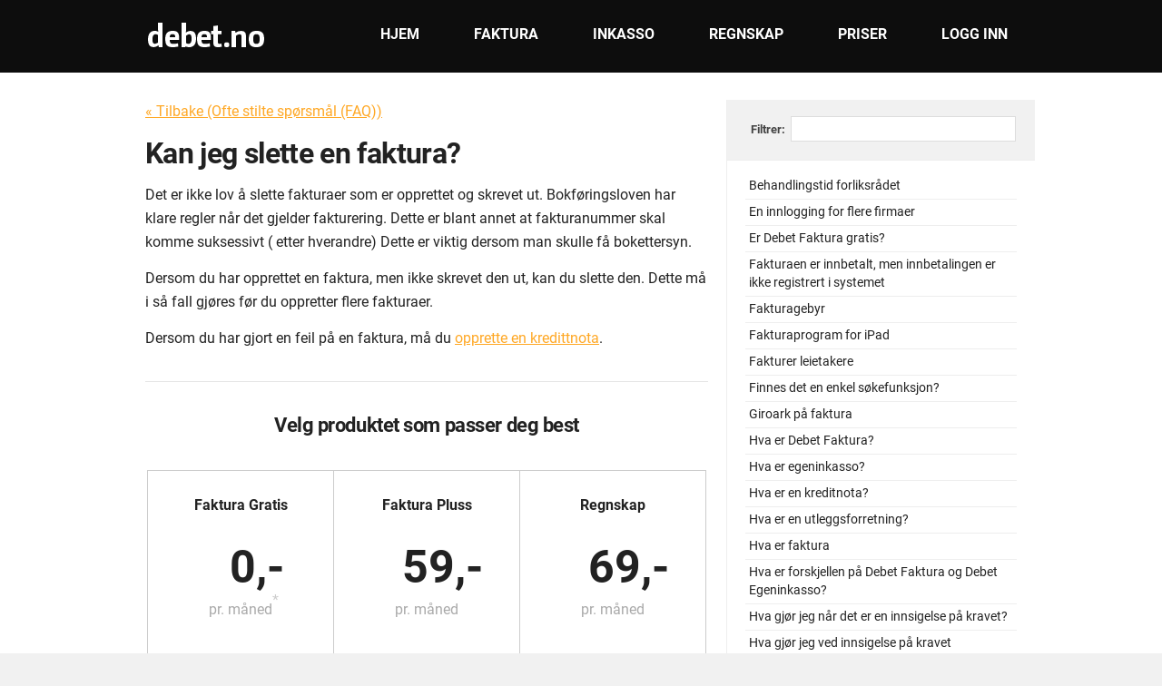

--- FILE ---
content_type: text/html; charset=UTF-8
request_url: https://www.debet.no/slette-faktura
body_size: 5235
content:
<!DOCTYPE HTML>
<html lang="no">
    <head>
        <meta charset="UTF-8">
        
        <!--
        <script async src="https://www.googletagmanager.com/gtag/js?id=UA-11133765-4"></script>
        <script>
            window.dataLayer = window.dataLayer || [];
            function gtag(){dataLayer.push(arguments);}
            gtag('js', new Date());
            gtag('config', 'UA-11133765-4');
        </script>
        -->

        
        <title>Kan jeg slette en faktura i Debet? Les mer om faktura</title>
		<meta name="viewport" content="width=device-width, initial-scale=1">
        <meta name="description" content="Det er ikke lov å slette fakturaer som er opprettet og skrevet ut. Bokføringsloven har klare regler når det gjelder fakturering. Aldri slett en faktura." />
        <meta name="google-site-verification" content="gtjqYYmbtOwXpLqdmg4HdSI5CcJZjw7MvQh512262Sw" />    
		<meta name="msvalidate.01" content="DCEF0130E03EEBB40E667D80C2AC3860" />
        <link rel="shortcut icon" href="https://www.debet.no/img/favicon/favicon.ico">
        <link rel="stylesheet" href="https://www.debet.no/css/style.min.css?v=3.6" type="text/css" media="all" />
        <link rel="stylesheet" href="https://www.debet.no/css/global.min.css?v=1.1" type="text/css" media="all" />
                
        <link rel="stylesheet" href="https://www.debet.no/css/custom/debet.no/clean.min.css?1769364818" type="text/css" media="all" />
        <!--<link rel="stylesheet" href="https://www.debet.no/app/css/boxy.min.css" type="text/css" />-->
        

        <script src="https://www.debet.no/app/javascripts/jquery-3.6.0.min.js" defer></script>	
        

        <!--<link rel="stylesheet" href="https://www.debet.no/app/css/smoothness/jquery-ui-1.8.5.custom.min.css" type="text/css" />-->
        <!--<script src="https://www.debet.no/app/javascripts/jquery_ui.js"></script>-->

                
        <script src="https://www.debet.no/app/javascripts/diverse_public.min.js?v=1" defer></script>
       
        
		<!--
		<script>(function(w,d,s,l,i){w[l]=w[l]||[];w[l].push({'gtm.start':
		new Date().getTime(),event:'gtm.js'});var f=d.getElementsByTagName(s)[0],
		j=d.createElement(s),dl=l!='dataLayer'?'&l='+l:'';j.async=true;j.src=
		'https://www.googletagmanager.com/gtm.js?id='+i+dl;f.parentNode.insertBefore(j,f);
		})(window,document,'script','dataLayer','GTM-5ZWF32');</script>
        -->

		
    </head>
    <body>
		<!--
		<noscript><iframe src="https://www.googletagmanager.com/ns.html?id=GTM-5ZWF32"
		height="0" width="0" style="display:none;visibility:hidden"></iframe></noscript>
        -->
			
        <header>
            <div id="TopWrapper">
                <div id="TopInnerWrapper">
                    <a href="/"><img src="https://www.debet.no/img/debet.no/debetlogo_plain.png" alt="" id="imgLogo" /></a>
                    <nav>
    <a href="/login"  >Logg inn</a>
    <a href="/priser" >Priser</a>
    <a href="/regnskap" >Regnskap</a>
    <a href="/inkasso" >Inkasso</a>
    <a href="/faktura" >Faktura</a>
    <a href="/" >Hjem</a>
</nav>                </div>
            </div>
                









        </header>
		
        <main id="ContentWrapper">
            <div id="Content">
                <article id="divArticleLeft"><p><a href="/faq">&laquo; Tilbake (Ofte stilte spørsmål (FAQ))</a></p><h1>Kan jeg slette en faktura?</h1>
<p>Det er ikke lov å slette fakturaer som er opprettet og skrevet ut. Bokføringsloven har klare regler når det gjelder fakturering. Dette er blant annet at fakturanummer skal komme suksessivt ( etter hverandre) Dette er viktig dersom man skulle få bokettersyn.</p>

<p>Dersom du har opprettet en faktura, men ikke skrevet den ut, kan du slette den. Dette må i så fall gjøres før du oppretter flere fakturaer.</p>

<p>Dersom du har gjort en feil på en faktura, må du <a href="/hvordan-lage-kreditnota">opprette en kredittnota</a>.</p>
<h2 style="border-top:1px solid #e5e5e5;margin-top:20px;padding:35px 0px 12px 0px;float:left;clear:both;width:100%;text-align:center">Velg produktet som passer deg best</h2>
<div class="phPlanWrapper phPlanWrapperArticle">

    <!-- FAKTURA GRATIS -->
    <div class="phPlan box-sizing planFree">
        <div class="phPlanHeader">
            <span class="phPlanHeaderName">Faktura Gratis</span>
            <span class="phPlanHeaderPrice">0,-</span>
            <span class="phPlanHeaderPriceExtras">pr. måned <span style="font-size:2em;position:absolute;top:-10px;color:#ccc">*</span></span>
        </div>
        <div class="phPlanDescription">
            <span class="phPlanDescriptionText">Kom raskt i gang med faktureringen i dag</span>
            <span class="planBtn box-sizing" onclick="CreateAccount('Invoice');">Opprett konto</span>
            <span class="plan-read-more"><a href="/priser">Les mer om Faktura Gratis</a></span>
        </div>
    </div>



    <!-- FAKTURA PLUSS -->
    <div class="phPlan box-sizing planPlus">
        <div class="phPlanHeader">
            <span class="phPlanHeaderName">Faktura Pluss</span>
            <span class="phPlanHeaderPrice">59,-</span>
            <span class="phPlanHeaderPriceExtras">pr. måned</span>
        </div>
        <div class="phPlanDescription">
            <span class="phPlanDescriptionText">For deg som ønsker<br />ekstra funksjonalitet</span>
            <span class="planBtn box-sizing" onclick="CreateAccount('FakturaPluss');">Kjøp</span>
            <span class="plan-read-more"><a href="/priser">Les mer om Faktura Pluss</a></span>
        </div>
    </div>



    <!-- DEBET INKASSO 
	<div class="phPlan box-sizing planInkasso">
		<div class="phPlanHeader">
			<span class="phPlanHeaderName">Egeninkasso</span>
			<span class="phPlanHeaderPrice">249,-</span>
			<span class="phPlanHeaderPriceExtras">pr. måned</span>
		</div>
		<div class="phPlanDescription">
			<span class="phPlanDescriptionText">Den beste løsningen for effektiv innkreving</span>
			<span class="planBtn box-sizing" onclick="CreateAccount('Egeninkasso');">Kjøp</span>
			<span><a href="/priser">Les mer om Egeninkasso</a></span>			
		</div>
	</div>
    -->

    <!-- DEBET REGNSKAP -->
    <div class="phPlan box-sizing planRegnskap">
        <div class="phPlanHeader">
            <span class="phPlanHeaderName">Regnskap</span>
            <span class="phPlanHeaderPrice">69,-</span>
            <span class="phPlanHeaderPriceExtras">pr. måned</span>
        </div>
        <div class="phPlanDescription">
            <span class="phPlanDescriptionText">Komplett regnskapssystem</span>
            <a class="planBtn box-sizing" href="/regnskap-kontakt">Prøv gratis!</a>
            <span class="plan-read-more"><a href="/regnskap">Les mer om Debet Regnskap </a></span>
        </div>
    </div>

</div></article><section id="divArticleRight"><div style="width:299px;background:#f1f1f1; padding:18px 20px 0px 20px;margin-left:-20px;float:left;clear:both;border-bottom:1px solid #eee;margin-bottom:20px;padding-bottom:10px;"><p style="width:44px;float:left;font-size:1.3em;color:#444;font-weight:bold;margin-top:6px;padding-left:6px;">Filtrer:</p><input type="text" class="prettyinput" id="searchList" style="width:236px;float:left;" /></div><ol id="olArticleList"><li><a href="/faq/behandlingstid-forliksradet">Behandlingstid forliksrådet</a></li><li><a href="/en-innloging-for-flere-firmaer ">En innlogging for flere firmaer</a></li><li><a href="/faq/debet-faktura-gratis">Er Debet Faktura gratis?</a></li><li><a href="/innbetaling-ikke-registrert">Fakturaen er innbetalt, men innbetalingen er ikke registrert i systemet</a></li><li><a href="/faq/fakturagebyr">Fakturagebyr</a></li><li><a href="/faq/fakturaprogram-ipad">Fakturaprogram for iPad</a></li><li><a href="/faq/fakturer-leietakere">Fakturer leietakere</a></li><li><a href="/hurtigsok-i-fakturaer">Finnes det en enkel søkefunksjon?</a></li><li><a href="/giroark-faktura">Giroark på faktura</a></li><li><a href="/faq/hva-er-debet-faktura">Hva er Debet Faktura?</a></li><li><a href="/hva_er_egeninkasso">Hva er egeninkasso?</a></li><li><a href="/hva-er-kreditnota">Hva er en kreditnota?</a></li><li><a href="/faq/hva-er-en-utleggsforretning">Hva er en utleggsforretning?</a></li><li><a href="/faq/hva-er-faktura">Hva er faktura</a></li><li><a href="/faq/forskjellen-debet-faktura-egeninkasso">Hva er forskjellen på Debet Faktura og Debet Egeninkasso?</a></li><li><a href="/faq/innsigelse-kravet">Hva gjør jeg når det er en innsigelse på kravet?</a></li><li><a href="/faq/article-innsigelse-pa-kravet">Hva gjør jeg ved innsigelse på kravet</a></li><li><a href="/faq/hva-koster-debet-egeninkasso">Hva koster det å bruke Debet Inkasso?</a></li><li><a href="/fakturaoversikt">Hvor finner jeg oversikt over fakturaene mine?</a></li><li><a href="/fakturalinjer-faktura">Hvor mange fakturalinjer kan jeg bruke på fakturaen?</a></li><li><a href="/endre-forfallsdato-faktura">Hvordan endrer jeg antall forfallsdager på faktura</a></li><li><a href="/endre-kontonummer">Hvordan endrer jeg kontonummer?</a></li><li><a href="/fakturakopi">Hvordan få opp fakturakopi</a></li><li><a href="/hvordan-lage-kreditnota">Hvordan lage kreditnota</a></li><li><a href="/vareregister">Hvordan legger jeg til varer i vareregisteret?</a></li><li><a href="/hvordan-registrere-innbetaling">Hvordan registrere innbetaling på en faktura</a></li><li><a href="/hvordan-registrere-bruker-debet-faktura">Hvordan registrere meg på Debet Faktura?</a></li><li><a href="/hvordan-ser-fakturaene-ut">Hvordan ser fakturaene ut?</a></li><li><a href="/faq/inkassobyraaer-tvangsinnkreve-penger">Kan inkassobyråer tvangsinnkreve penger?</a></li><li><a href="/faq/inkassoselskaper-tvangsinndrive-penger">Kan inkassoselskaper tvangsinndrive penger?</a></li><li><a href="/logo-fakturaen">Kan jeg ha logo på fakturaen?</a></li><li><a href="/sende-faktura-til-utlandet">Kan jeg sende faktura til utlandet?</a></li><li><a href="/sende-inkassovarsel">Kan jeg sende purring eller inkassovarsel?</a></li><li><a href="/slette-faktura">Kan jeg slette en faktura?</a></li><li><a href="/kid-nummer">KID-nummer på fakturaene</a></li><li><a href="/faq/kontantfaktura">Kontantfaktura</a></li><li><a href="/legge-til-tekst-faktura">Legge til egen tekst på fakturaen</a></li><li><a href="/faq/mva-terminer">Mva.-terminer</a></li><li><a href="/nar-kan-man-sende-inkassovarsel">Når kan man sende inkassovarsel?</a></li><li><a href="/nar-sender-debet-fakturaene">Når sender Debet fakturaene?</a></li><li><a href="/faq/purregebyr">Purregebyr – hva er et purregebyr?</a></li><li><a href="/utskrift-stemmer-ikke-med-giroblanketten">Utskrift stemmer ikke med giroblanketten</a></li></ol></section>

<script>

window.addEventListener('DOMContentLoaded', function(e) {

    var input = $("#input-search-articles");
    var category = $(input).attr("data-category");
    var articles = $("#ul-articles-list > li"); 

    $(input).focus();

    // Key up
    $(input).keyup(function(e) {
        FilterItemsByInput(e, this, articles)
    });

    // Function to filter list by input
    function FilterItemsByInput(e, input, items) {

        var value = $(input).val().toLowerCase();
        var code = (window.event) ? e.which : e.keyCode;

        if (code == 27) {
			value = "";
			$(input).val("");
		}
 
		if (value != "") {
			$(items).each(function() {
				if ($(this).text().toLowerCase().search(value) > -1) {
					$(this).show();
				}
				else {
					$(this).hide();
				}
			});
		} else {
			$(articles).show();
        } 
        
        sessionStorage.setItem("debet-article-search" + category, value);        

    }

    // On page load
    if (sessionStorage.getItem("debet-article-search" + category)) {
        $(input).val(sessionStorage.getItem("debet-article-search" + category)).trigger("keyup");
    }    
 
});
</script>

 
 		    
            </div>            
        </main>
		
        <footer>
            <div id="BottomInnerWrapper">
                <!-- START OF SMALL WRAPPERS -->
                <div class="Small" id="Small1">
                    <p class="SmallHeader">HJELP OG VEILEDNING</p>
                    <ol>
                        <li><a href="/ehf">EHF-faktura</a></li><li><a href="/hjelp/glemt-passord">Glemt passord</a></li><li><a href="/hjelp/opprett-faktura">Opprett faktura</a></li><li><a href="/hjelp/opprett-inkassosak">Opprett inkassosak</a></li><li><a href="/legge-til-kunder">Opprette kunder</a></li><li><a href="/hjelp/palogging">Pålogging</a></li><li><a href="/hjelp/saksbehandlere">Saksbehandlere</a></li><li><a href="/hjelp/sekundaere-firmaer">Sekundære firmaer</a></li>  
                    </ol>
				 		
                    <p><a href="/hjelp" class="fancybuttonWhiteSmall transition" style="margin:6px 0px 0px -1px">Vis mer</a></p>
                </div>
                <div class="Small" id="Small2">
                    <p class="SmallHeader">OFTE STILTE SPØRSMÅL</p>
                    <ol>
                        <li><a href="/hva_er_egeninkasso">Hva er egeninkasso?</a></li><li><a href="/hvordan-ser-fakturaene-ut">Hvordan ser fakturaene ut?</a></li><li><a href="/faq/inkassoselskaper-tvangsinndrive-penger">Kan inkassoselskaper tvangsinndrive penger?</a></li><li><a href="/kid-nummer">KID-nummer på fakturaene</a></li>  
                    </ol>
				 
                    <p><a href="/faq" class="fancybuttonWhiteSmall transition" style="margin:6px 0px 0px -1px">Vis mer</a></p>
                </div>
                <div class="Small" id="Small3">
                    <p class="SmallHeader">SISTE NYHETER</p>
                    <ol>
                        <li><a href="/artikkel/hele-norges-fakturaprogram">Debet Faktura – hele Norges fakturaprogram</a></li><li><a href="/inkassobyra">Inkassobyrå</a></li>  
                     </ol>   
                    <p><a href="/artikkel" class="fancybuttonWhiteSmall transition" style="margin:6px 0px 0px -1px">Vis mer</a></p>

                
                </div>
                <div class="Small" id="Small4">
                    <p class="SmallHeader">TJENESTER &amp; INFORMASJON</p>
                    <ol>
                        
                            <li><a href="/done-ai">Done.ai</a></li>
                            <li><a href="/frisikt">Frisikt</a></li>
                            <li><a href="/kontoplan">Kontoplan</a></li>
                        
                        <li><a href="/ordbok">Ordbok</a></li>
                        <li><a href="/masseutsendelse">Masseutsendelse</a></li>
                        <li><a href="/kontakt">Kontakt oss</a></li>
                        <li><a href="/avtalevilkar">Avtalevilkår</a></li>
                    </ol>        
                </div>  
                <!-- END OF SMALL WRAPPERS -->              
            </div>
            <div id="GrayAreaWrapper">
                <div id="GrayAreaInnerWrapper">
                    <div style="float:right;margin-top:14px;">
                        <a href="http://www.facebook.com/pages/Debetno-Debet-AS/214303575288976" title="Facebook" rel="external"><img src="https://www.debet.no/img/icon_facebook.png" width="32" height="32" alt="Finn oss på Facebook" /></a>
                        <!--<a href="https://twitter.com/egeninkasso" title="Twitter" rel="external"><img src="https://www.debet.no/img/icon_twitter.png" alt="Følg oss på Twitter" /></a>            -->
                      <!--  <a href="https://www.google.no/maps/preview#!q=Sagveien+23C%2C+Oslo&amp;data=!1m4!1m3!1d2324!2d10.7561088!3d59.9317533!2m1!1e3!4m15!2m14!1m13!1s0x46416e6c5b4ab23f%3A0xd9a0ece4968ab850!3m8!1m3!1d1456!2d10.756259!3d59.930979!3m2!1i1680!2i893!4f35!4m2!3d59.9317533!4d10.7561088&amp;fid=7" title="Google Maps" rel="external"><img src="https://www.debet.no/img/icon_kart.png" alt="Finn oss på kartet" /></a>-->
                        <a href="https://www.debet.no/kontakt" title="Kontaktskjema"><img src="https://www.debet.no/img/icon_email.png" width="32" height="32" alt="Send oss en e-post" /></a>            
                    </div>
                    <span class="GrayHeader" style="width:113px">Kontakt oss via</span>
                </div>
            </div>   
        
            <div id="CopyrightOuterWrapper">
                <div id="CopyrightWrapper">
                    <div style="width:290px;float:left;">
                        <p class="CopyrightHeader">DEBET AS</p>
                        <p>Telefon 90 50 10 80</p>
                        <p>Øvre Langgate 57, 3110 Tønsberg</p>
                        <p>Org. nr 988 987 344 MVA</p>
                    </div>
                    <div style="width:290px;float:left;">
                        <p class="CopyrightHeader">VÅRE ÅPNINGSTIDER</p>
                        <p>Mandag - fredag: 08.00-16.00</p>
                        <p>Lørdag - søndag: Stengt</p>                                
                    </div>
                    <div style="width:380px;float:left;">
                        <p>Alt innhold er beskyttet av loven om opphavsrett &copy;2026</p>
                        <p>Utviklet av <a href="http://www.godtlikt.no">Godt Likt Media AS</a></p>
                    </div>            
                </div>
            </div>
        </footer>
		
    </body>
</html>

--- FILE ---
content_type: text/css
request_url: https://www.debet.no/css/style.min.css?v=3.6
body_size: 6482
content:
 @charset "utf-8";html,body,div,span,applet,object,iframe,h1,h2,h3,h4,h5,h6,p,blockquote,pre,a,abbr,acronym,address,big,cite,code,del,dfn,em,font,img,ins,kbd,q,s,samp,small,strike,strong,sub,sup,tt,var,dl,dt,dd,ol,ul,li,fieldset,form,label,legend,table,caption,tbody,tfoot,thead,tr,th,td{margin:0;padding:0;border:0;outline:0;font-weight:inherit;font-style:inherit;font-size:100%;font-family:inherit;vertical-align:baseline}:focus{outline:0}body{line-height:1;color:black;background:white}ol,ul{list-style:none}table{border-collapse:separate;border-spacing:0}caption,th,td{text-align:left;font-weight:normal}blockquote:before,blockquote:after,q:before,q:after{content:""}blockquote,q{quotes:"" ""}@font-face{font-family:'Roboto';font-style:italic;font-weight:400;font-display:swap;src:url(/css/fonts/roboto/KFOkCnqEu92Fr1Mu51xFIzIFKw.woff2) format('woff2');unicode-range:U+0460-052F,U+1C80-1C88,U+20B4,U+2DE0-2DFF,U+A640-A69F,U+FE2E-FE2F}@font-face{font-family:'Roboto';font-style:italic;font-weight:400;font-display:swap;src:url(/css/fonts/roboto/KFOkCnqEu92Fr1Mu51xMIzIFKw.woff2) format('woff2');unicode-range:U+0400-045F,U+0490-0491,U+04B0-04B1,U+2116}@font-face{font-family:'Roboto';font-style:italic;font-weight:400;font-display:swap;src:url(/css/fonts/roboto/KFOkCnqEu92Fr1Mu51xEIzIFKw.woff2) format('woff2');unicode-range:U+1F00-1FFF}@font-face{font-family:'Roboto';font-style:italic;font-weight:400;font-display:swap;src:url(/css/fonts/roboto/KFOkCnqEu92Fr1Mu51xLIzIFKw.woff2) format('woff2');unicode-range:U+0370-03FF}@font-face{font-family:'Roboto';font-style:italic;font-weight:400;font-display:swap;src:url(/css/fonts/roboto/KFOkCnqEu92Fr1Mu51xHIzIFKw.woff2) format('woff2');unicode-range:U+0102-0103,U+0110-0111,U+0128-0129,U+0168-0169,U+01A0-01A1,U+01AF-01B0,U+1EA0-1EF9,U+20AB}@font-face{font-family:'Roboto';font-style:italic;font-weight:400;font-display:swap;src:url(/css/fonts/roboto/KFOkCnqEu92Fr1Mu51xGIzIFKw.woff2) format('woff2');unicode-range:U+0100-024F,U+0259,U+1E00-1EFF,U+2020,U+20A0-20AB,U+20AD-20CF,U+2113,U+2C60-2C7F,U+A720-A7FF}@font-face{font-family:'Roboto';font-style:italic;font-weight:400;font-display:swap;src:url(/css/fonts/roboto/KFOkCnqEu92Fr1Mu51xIIzI.woff2) format('woff2');unicode-range:U+0000-00FF,U+0131,U+0152-0153,U+02BB-02BC,U+02C6,U+02DA,U+02DC,U+2000-206F,U+2074,U+20AC,U+2122,U+2191,U+2193,U+2212,U+2215,U+FEFF,U+FFFD}@font-face{font-family:'Roboto';font-style:normal;font-weight:400;font-display:swap;src:url(/css/fonts/roboto/KFOmCnqEu92Fr1Mu72xKOzY.woff2) format('woff2');unicode-range:U+0460-052F,U+1C80-1C88,U+20B4,U+2DE0-2DFF,U+A640-A69F,U+FE2E-FE2F}@font-face{font-family:'Roboto';font-style:normal;font-weight:400;font-display:swap;src:url(/css/fonts/roboto/KFOmCnqEu92Fr1Mu5mxKOzY.woff2) format('woff2');unicode-range:U+0400-045F,U+0490-0491,U+04B0-04B1,U+2116}@font-face{font-family:'Roboto';font-style:normal;font-weight:400;font-display:swap;src:url(/css/fonts/roboto/KFOmCnqEu92Fr1Mu7mxKOzY.woff2) format('woff2');unicode-range:U+1F00-1FFF}@font-face{font-family:'Roboto';font-style:normal;font-weight:400;font-display:swap;src:url(/css/fonts/roboto/KFOmCnqEu92Fr1Mu4WxKOzY.woff2) format('woff2');unicode-range:U+0370-03FF}@font-face{font-family:'Roboto';font-style:normal;font-weight:400;font-display:swap;src:url(/css/fonts/roboto/KFOmCnqEu92Fr1Mu7WxKOzY.woff2) format('woff2');unicode-range:U+0102-0103,U+0110-0111,U+0128-0129,U+0168-0169,U+01A0-01A1,U+01AF-01B0,U+1EA0-1EF9,U+20AB}@font-face{font-family:'Roboto';font-style:normal;font-weight:400;font-display:swap;src:url(/css/fonts/roboto/KFOmCnqEu92Fr1Mu7GxKOzY.woff2) format('woff2');unicode-range:U+0100-024F,U+0259,U+1E00-1EFF,U+2020,U+20A0-20AB,U+20AD-20CF,U+2113,U+2C60-2C7F,U+A720-A7FF}@font-face{font-family:'Roboto';font-style:normal;font-weight:400;font-display:swap;src:url(/css/fonts/roboto/KFOmCnqEu92Fr1Mu4mxK.woff2) format('woff2');unicode-range:U+0000-00FF,U+0131,U+0152-0153,U+02BB-02BC,U+02C6,U+02DA,U+02DC,U+2000-206F,U+2074,U+20AC,U+2122,U+2191,U+2193,U+2212,U+2215,U+FEFF,U+FFFD}@font-face{font-family:'Roboto';font-style:normal;font-weight:700;font-display:swap;src:url(/css/fonts/roboto/KFOlCnqEu92Fr1MmWUlfCRc4EsA.woff2) format('woff2');unicode-range:U+0460-052F,U+1C80-1C88,U+20B4,U+2DE0-2DFF,U+A640-A69F,U+FE2E-FE2F}@font-face{font-family:'Roboto';font-style:normal;font-weight:700;font-display:swap;src:url(/css/fonts/roboto/KFOlCnqEu92Fr1MmWUlfABc4EsA.woff2) format('woff2');unicode-range:U+0400-045F,U+0490-0491,U+04B0-04B1,U+2116}@font-face{font-family:'Roboto';font-style:normal;font-weight:700;font-display:swap;src:url(/css/fonts/roboto/KFOlCnqEu92Fr1MmWUlfCBc4EsA.woff2) format('woff2');unicode-range:U+1F00-1FFF}@font-face{font-family:'Roboto';font-style:normal;font-weight:700;font-display:swap;src:url(/css/fonts/roboto/KFOlCnqEu92Fr1MmWUlfBxc4EsA.woff2) format('woff2');unicode-range:U+0370-03FF}@font-face{font-family:'Roboto';font-style:normal;font-weight:700;font-display:swap;src:url(/css/fonts/roboto/KFOlCnqEu92Fr1MmWUlfCxc4EsA.woff2) format('woff2');unicode-range:U+0102-0103,U+0110-0111,U+0128-0129,U+0168-0169,U+01A0-01A1,U+01AF-01B0,U+1EA0-1EF9,U+20AB}@font-face{font-family:'Roboto';font-style:normal;font-weight:700;font-display:swap;src:url(/css/fonts/roboto/KFOlCnqEu92Fr1MmWUlfChc4EsA.woff2) format('woff2');unicode-range:U+0100-024F,U+0259,U+1E00-1EFF,U+2020,U+20A0-20AB,U+20AD-20CF,U+2113,U+2C60-2C7F,U+A720-A7FF}@font-face{font-family:'Roboto';font-style:normal;font-weight:700;font-display:swap;src:url(/css/fonts/roboto/KFOlCnqEu92Fr1MmWUlfBBc4.woff2) format('woff2');unicode-range:U+0000-00FF,U+0131,U+0152-0153,U+02BB-02BC,U+02C6,U+02DA,U+02DC,U+2000-206F,U+2074,U+20AC,U+2122,U+2191,U+2193,U+2212,U+2215,U+FEFF,U+FFFD}body{font-family:"Roboto","Lucida Grande","Lucida Sans Unicode","Trebuchet MS",Helvetica,Arial!important;font-size:62.5%;height:100%;background:#f1f1f1}header{float:left;height:500px;width:100%}#TopWrapper{height:80px;width:100%;float:left;clear:both;background:url(../img/4x4_black_90.png)}#TopInnerWrapper{width:960px;margin:0 auto}#TopInnerWrapper #imgLogo{width:133px;height:40px;margin-top:18px;float:left}.CommercialWrapper{width:960px;height:320px;margin:0 auto;margin-top:140px}.CommercialSmall{box-shadow:0 10px 20px -10px rgba(0,0,0,.5)!important;border-radius:0!important;background:url(../img/4x4_black_90.png);width:280px;height:270px;margin-top:-10px;float:left;padding:30px 50px;-webkit-border-radius:2px;-moz-border-radius:2px;border-radius:2px}.CommercialLarge{width:800px;float:left;margin-left:80px}.CommercialSmall h1{font-size:4em;color:#fff;letter-spacing:-.02em;line-height:1.15em;font-weight:normal;margin-bottom:10px}.CommercialSmall h2{font-size:4em;color:#fff;letter-spacing:-.02em;line-height:1.15em;font-weight:normal;margin-bottom:10px}.CommercialSmall p{font-size:2.1em;color:#fff;line-height:1.5em}.CommercialLarge h1{font-size:7em;color:#fff;letter-spacing:-.02em;line-height:1.0;font-weight:bold;margin-bottom:15px}.CommercialLarge h2{font-size:3em;color:#fff;letter-spacing:-.02em;line-height:1.3em;font-weight:normal;margin-bottom:15px}.CommercialLarge .icon-tick{height:1em;position:relative;top:4px;margin-right:.4em}#Content .header-quote{text-align:center;margin:10px 0 60px 0;font-size:2.4em;border-bottom:1px solid #ddd;padding-bottom:50px;font-style:italic;cursor:default;line-height:1.3em}.header-quote a{cursor:pointer;text-decoration:underline}.header-quote a:hover{text-decoration:none}#commercialEnkeltsak{position:absolute;padding:20px;width:180px;left:800px;background:#00b086}#commercialEnkeltsak h2,#commercialEnkeltsak p{color:#fff!important}#btnOrange{width:227px;height:49px;display:block;float:left}#btnOrange:hover{background-position:0px -49px!important}#btnOrange:active{position:relative;top:1px}nav{width:760px;text-align:right;margin-top:10px;float:right;margin-right:-20px}nav a{float:right;padding:20px 10px 10px 10px;margin:0 20px;color:#fff;font-size:1.6em;text-transform:uppercase;text-decoration:none;font-weight:bold;text-shadow:1px 1px 0 rgba(0,0,0,.41)}nav a:hover{border-bottom:4px solid #fff}nav a.active{border-bottom:4px solid #fff}#ContentWrapper{width:100%;float:left;clear:both;padding:30px 0;background:#fff;display:block}#Content{width:960px;margin:0 auto}#Content h1{color:#222;font-size:3.2em;font-weight:bold;letter-spacing:-.02em;line-height:1.2em;margin-bottom:14px}.simulate-h1{color:#222!important;font-size:3.2em!important;font-weight:bold!important;letter-spacing:-.02em!important;line-height:1.2em!important;margin-bottom:14px!important}#Content h2{color:#222;font-size:2.2em;font-weight:bold;line-height:1.2em;margin-bottom:.2em;margin-top:1em;letter-spacing:-.02em}#Content h3{color:#222;font-size:16px;line-height:1.45em;margin-bottom:14px}#Content h4{color:#222;font-size:1.6em;font-weight:bold;line-height:1.2em;margin-bottom:.1em;margin-top:.8em}#Content p,#Content span,#Content p span{color:#222;font-size:16px;line-height:1.45em;margin-bottom:14px}#Content h1 + ul,#Content h2 + ul,#Content h3 + ul,#Content h4 + ul,#Content h1 + ol,#Content h2 + ol,#Content h3 + ol,#Content h4 + ol{margin-top:1em}#Content #FrontPageSmallCommercialWrapper{float:left;margin:10px 0 40px 0;cursor:pointer}#Content .FrontPageCommercial{width:300px;margin:15px 30px 15px 0;float:left;height:220px;position:relative}#Content .FrontPageCommercial h2 a{text-align:center;color:#222;text-decoration:none;letter-spacing:-.025em;margin:0 0 10px 0;padding-bottom:0;float:left;clear:both;width:300px}#Content .FrontPageCommercial p{text-align:center;color:#222;float:left;clear:both;width:300px}#Content .FrontPageCommercial img{margin-left:89px;float:left;clear:both;margin-bottom:20px;border:0}#Content .FrontPageCommercial:hover h2 a{color:#ffaf21}#Content ol,#Content ul{margin-bottom:14px;list-style:outside square;margin-left:30px;margin-top:-6px}#Content ol{list-style:outside decimal}#Content ol li,#Content ul li{font-size:1.6em!important;color:#222;line-height:1.4em}#Content ol li a,#Content ul li a{color:#ffa825;text-decoration:none}#Content ol li a:hover,#Content ul li a:hover{text-decoration:underline;color:#ffa825}#Content #olArticleList{list-style:none;margin-left:0;font-size:.9em;float:left;width:299px}#Content #olArticleList li{border-bottom:1px solid #eee;padding:4px}#Content #olArticleList li a{color:#222;display:block}#Content #olArticleList li a:hover{color:#ffa825}#Content #olArticleList li a.active{color:#ffa825;font-weight:bold}#divArticleLeft ol li,#divArticleLeft ul li,#divArticleLeft ol li a,#divArticleLeft ul li a{}#divArticleLeft{width:620px;float:left;padding-right:20px;border-right:1px solid #eee;position:relative}#divArticleRight{width:299px;padding-left:20px;float:right}#divArticleLeft .caption{font-size:15px;padding:10px 10px;border-bottom:1px solid #eee}#divArticleLeft .caption.center{text-align:center}#divArticleLeft .caption.right{text-align:right}#divArticleLeft span,#divArticleLeft p,#divArticleLeft a,#divArticleLeft h3{font-size:16px!important;line-height:1.65em!important}#divArticleLeft h3{font-weight:bold}div.youtube-video-container{position:relative;width:100%;height:0;padding-bottom:56.25%}div.youtube-video-container iframe{position:absolute;top:0;left:0;width:100%;height:100%}#Content a{color:#ffa825}#Content a:hover{color:#ffa825;text-decoration:none}#Content .Feature{width:280px;float:left;margin:30px}#Content .FeatureHeader{color:#222;font-size:2.2em;letter-spacing:-.02em;background:url(../img/orangetick.png) no-repeat 0 0;padding-left:40px;height:32px;line-height:1.5em;margin-bottom:20px}#Content .FeatureDescription{color:#222;font-size:1.6em;line-height:1.5em;margin-bottom:14px}#Content .Function{float:left;width:960px;clear:both}#Content .FunctionHeader{color:#222;font-size:3.2em;font-weight:bold;letter-spacing:-.02em;line-height:1.2em;margin-bottom:14px}#Content .CenterH2{border-bottom:1px solid #eee;margin:20px 0;padding-bottom:30px;float:left;clear:both;width:100%;text-align:center}#Content .FunctionHeaderSmall{color:#222;font-size:2.8em;font-weight:bold;line-height:1.2em;margin-bottom:14px}#Content .FunctionDescriptison{color:#222;font-size:1.7em;line-height:1.5em;margin-bottom:1em}#Content .fancybutton,.fancybutton{padding:14px 20px 12px 20px;border:none;background:#ffaf21;text-decoration:none;font-size:1.6em;font-weight:bold;color:#222;border-bottom:3px solid #e19000;float:left;border-radius:2px;-moz-border-radius:2px;-webkit-border-radius:2px}#Content .fancybutton:hover,.fancybutton:hover{cursor:pointer;border:none;background:#0099ff;text-decoration:none;color:#fff;border-bottom:3px solid #0378c7;-webkit-transition:all .12s linear;-moz-transition:all .12s linear;-o-transition:all .12s linear;transition:all .12s linear;box-shadow:0 0 10px -2px rgba(0,0,0,.2)}#Content .fancybuttonBlue{position:relative;bottom:-50px;padding:14px 20px;width:196px!important;border:none;text-align:center;background:#0099ff;border:1px solid transparent;text-decoration:none;font-size:1.7em;color:#fff;border-bottom:3px solid #0378c7;float:left;border-radius:2px;-moz-border-radius:2px;-webkit-border-radius:2px}#Content .fancybuttonBlue:hover{cursor:pointer;border:none;background:#3eb1fe;text-decoration:none;color:#fff;border:1px solid transparent;border-bottom:3px solid #0191f3;-webkit-transition:all .12s linear;-moz-transition:all .12s linear;-o-transition:all .12s linear;transition:all .12s linear;box-shadow:0 0 10px -2px rgba(0,0,0,.2)}#Content .fancybuttonWhite,.fancybuttonWhite{position:relative;padding:14px 20px;width:196px!important;border:none;text-align:center;background:#fff;border:1px solid #eee;text-decoration:none;font-size:1.7em;color:#222;border-bottom:3px solid #ececec;float:left;border-radius:2px;-moz-border-radius:2px;-webkit-border-radius:2px}#Content .fancybuttonWhite:hover{cursor:pointer;border:none;background:#0099ff;text-decoration:none;color:#fff;border:1px solid transparent;border-bottom:3px solid #0378c7;-webkit-transition:all .12s linear;-moz-transition:all .12s linear;-o-transition:all .12s linear;transition:all .12s linear;box-shadow:0 0 10px -2px rgba(0,0,0,.2)}#Content .tableprettyform img{margin-top:6px!important}#Content .tableprettyform td{padding:4px 0;border-bottom:1px solid #eee;vertical-align:middle}#Content .tableprettyform p{font-family:"Roboto","Lucida Grande","Lucida Sans Unicode","Trebuchet MS",Helvetica,Arial;font-size:1.2em!important;color:#222;font-weight:700;margin-bottom:0}#Content .liste{width:100%;border-collapse:collapse;margin-top:20px;border-top:1px solid #e6e6e6;font-size:90%}#Content .liste tr,#Content .liste th{border:1px solid #e6e6e6}#Content .liste tr td,#Content .liste tr th{border-bottom:1px solid #e6e6e6}#Content .liste tr td,#Content .liste tr th{border-left:1px solid #e6e6e6;border-right:1px solid #e6e6e6}#Content .liste td p,#Content .liste th p{padding:6px 10px 6px 10px;margin-bottom:0}#Content .liste td p a,#Content .liste th p a{color:#07abac;text-decoration:none}#Content .liste td p a:hover,#Content .liste th p a:hover{color:#005455;text-decoration:underline}#Content .liste_header{background:#f7f7f7;white-space:nowrap;border-bottom:2px solid #e5e5e5!important}#Content .liste_header p{color:#222;font-weight:bold;padding:10px!important}footer{width:100%;float:left;clear:both;padding:30px 0 50px 0;background:#f1f1f1;border-top:1px solid #e8e8e8}#BottomInnerWrapper{width:960px;margin:0 auto}#BottomInnerWrapper .Small{width:180px;float:left;border-left:1px solid #e8e8e8}#BottomInnerWrapper #Small1{border-left:0;padding-right:40px}#BottomInnerWrapper #Small2{padding:0 40px}#BottomInnerWrapper #Small3{padding:0 40px}#BottomInnerWrapper #Small4{padding-left:40px;width:176px}#BottomInnerWrapper .SmallHeader{color:#222;margin-bottom:.8em;font-size:1.4em;font-weight:bold}#BottomInnerWrapper ol{width:180px;float:left;clear:both}#BottomInnerWrapper ol li{display:block;list-style:none;font-size:1.4em;color:#222;line-height:1.3em}#BottomInnerWrapper ol li a{display:block;color:#222;text-decoration:none;padding:3px 0}#BottomInnerWrapper ol li a:hover{text-decoration:underline;color:#009bd5}#GrayAreaWrapper{background:url(../img/pattern_gray_slashes.png);height:60px;width:100%;float:left;clear:both;margin:30px 0 20px 0}#GrayAreaInnerWrapper{width:960px;margin:0 auto;height:60px}#GrayAreaInnerWrapper .GrayHeader{font-size:1.5em;color:#222;line-height:60px;display:inline-block;float:right;font-style:italic;font-weight:bold}#GrayAreaInnerWrapper a{margin:0 5px}#CopyrightOuterWrapper{width:100%;float:left;clear:both}#CopyrightWrapper{width:960px;margin:0 auto;padding:20px 0 40px 0}#CopyrightWrapper p{color:#222;font-size:1.4em;line-height:1.5em}#CopyrightWrapper span{color:#222;font-size:1.4em;line-height:1.5em}#CopyrightWrapper a{color:#222;text-decoration:none}#CopyrightWrapper a:hover{color:#ffa825;text-decoration:underline}#CopyrightWrapper .CopyrightHeader{color:#222;margin-bottom:.8em;font-size:1.4em;font-weight:bold}.tsorter{width:100%;border-collapse:collapse;margin-top:10px;float:left;border-top:1px solid #e6e6e6}.tsorter th{border:1px solid #e6e6e6}.tsorter tr td,.tsorter tr th{border-bottom:1px solid #e6e6e6}.tsorter tr td,.tsorter tr th{border-left:1px solid #e6e6e6;border-right:1px solid #e6e6e6}.tsorter td p,.tsorter th p{padding:4px 10px 4px 10px;font-size:.8em}.tsorter td p a,.tsorter th p a{color:#07abac;text-decoration:none}.tsorter td p a:hover,.tsorter th p a:hover{color:#005455;text-decoration:underline}.tsorter_header{background:#f7f7f7;color:#222;cursor:pointer;white-space:nowrap;border-bottom:2px solid #ddd!important;padding-top:1px}.tsorter_header p{color:#222;font-size:.75em!important;font-weight:bold}.prettyform{margin-top:40px;width:365px;background:#fafafa;border:1px solid #ddd;border-radius:2px;-moz-border-radius:2px;-webkit-border-radius:2px;padding:20px}.prettyform legend{display:block;margin-top:-36px;margin-left:-10px;position:absolute;background:#fff;border:1px solid #ddd;padding:10px;font-family:"Roboto","Lucida Grande","Lucida Sans Unicode","Trebuchet MS",Helvetica,Arial;font-size:1.3em;color:#222}.prettyform input[type=text],.prettyform input[type=password],.prettyform textarea,.prettyinput{border:1px solid #ddd;padding:5px 4px 5px 6px;margin:0;border-radius:0;-moz-border-radius:0;-webkit-border-radius:0;font-family:"Roboto","Lucida Grande","Lucida Sans Unicode","Trebuchet MS",Helvetica,Arial;font-size:1.4em;color:#222;-webkit-transition:box-shadow,border-color .12s linear;-moz-transition:box-shadow,border-color .12s linear;-o-transition:box-shadow,border-color .12s linear;transition:box-shadow,border-color .12s linear}.prettyform textarea{line-height:20px}.prettyformactive{border:1px solid #c6c6c6!important;-webkit-box-shadow:0 1px 2px rgba(0,0,0,.16);-moz-box-shadow:0 1px 2px rgba(0,0,0,.16);box-shadow:0 1px 2px rgba(0,0,0,.16);-webkit-transition:box-shadow,border-color .12s linear;-moz-transition:box-shadow,border-color .12s linear;-o-transition:box-shadow,border-color .12s linear;transition:box-shadow,border-color .12s linear}.prettyform input[type=radio]{float:left}input[type=textfield]::-ms-clear,.prettyinput::-ms-clear{width:0!important;height:0!important}.loginFieldInactive{color:#c5c5c5!important;font-style:italic}input[type=submit],input[type=button],button{font-family:"Roboto","Lucida Grande","Lucida Sans Unicode","Trebuchet MS",Helvetica,Arial;font-size:1.3em;color:#222;font-weight:bold;text-align:center;background:#f4f4f4;border:1px solid #d9d9d9;padding:6px 12px 6px 12px;text-shadow:0 1px 0 #fff;color:#222;text-decoration:none;border-radius:2px;-moz-border-radius:2px;-webkit-border-radius:2px;background-image:-ms-linear-gradient(top,#F7F7F7 0%,#F1F1F1 100%);background-image:-moz-linear-gradient(top,#F7F7F7 0%,#F1F1F1 100%);background-image:-o-linear-gradient(top,#F7F7F7 0%,#F1F1F1 100%);background-image:-webkit-gradient(linear,left top,left bottom,color-stop(0,#F7F7F7),color-stop(1,#F1F1F1));background-image:-webkit-linear-gradient(top,#F7F7F7 0%,#F1F1F1 100%);background-image:linear-gradient(to bottom,#F7F7F7 0%,#F1F1F1 100%);-webkit-transition:all .12s linear;-moz-transition:all .12s linear;-o-transition:all .12s linear;transition:all .12s linear;font-size:1.25em!important}input[type=submit]:hover,input[type=button]:hover,button:hover{background:#f8f8f8;-webkit-transition:all .12s linear;-moz-transition:all .12s linear;-o-transition:all .12s linear;transition:all .12s linear;color:#222;border-color:#c6c6c6;background-image:-ms-linear-gradient(top,#F9F9F9 0%,#F4F4F4 100%);background-image:-moz-linear-gradient(top,#F9F9F9 0%,#F4F4F4 100%);background-image:-o-linear-gradient(top,#F9F9F9 0%,#F4F4F4 100%);background-image:-webkit-gradient(linear,left top,left bottom,color-stop(0,#F9F9F9),color-stop(1,#F4F4F4));background-image:-webkit-linear-gradient(top,#F9F9F9 0%,#F4F4F4 100%);background-image:linear-gradient(to bottom,#F9F9F9 0%,#F4F4F4 100%);-webkit-box-shadow:0 1px 2px rgba(0,0,0,.20);-moz-box-shadow:0 1px 2px rgba(0,0,0,.20);box-shadow:0 1px 2px rgba(0,0,0,.20)}input[type=submit]:active,input[type=button]:active,button:active{position:relative;-webkit-transition:all .07s linear;-moz-transition:all .07s linear;-o-transition:all .07s linear;transition:all .07s linear;-webkit-box-shadow:0 0 1px rgba(0,0,0,.20);-moz-box-shadow:0 0 1px rgba(0,0,0,.20);box-shadow:0 0 1px rgba(0,0,0,.20);top:1px}select{padding:5px;border:1px solid #c6c6c6;border-radius:2px;-moz-border-radius:2px;-webkit-border-radius:2px;font-family:"Roboto","Lucida Grande","Lucida Sans Unicode","Trebuchet MS",Helvetica,Arial;color:#222}.noLeftBorderOnFocus:focus{border-left:none!important}input[type=submit][disabled],input[type=button][disabled]{opacity:.6;background:#eee!important}input[type=submit][disabled]:hover,input[type=button][disabled]:hover{-webkit-box-shadow:none;-moz-box-shadow:none;box-shadow:none;color:#222!important;border-color:#d9d9d9!important}.transition{-webkit-transition:all .12s linear;-moz-transition:all .12s linear;-o-transition:all .12s linear;transition:all .12s linear}.transition{-webkit-transition:all .12s linear;-moz-transition:all .12s linear;-o-transition:all .12s linear;transition:all .12s linear}.fancybuttonWhiteSmall{position:relative;padding:8px 12px;border:none;text-align:center;background:#fff;border:1px solid #ccc;text-decoration:none;font-size:1.3em;color:#222;text-shadow:1px 1px 0 #fff;border-bottom:2px solid #ccc;float:left;border-radius:2px;-moz-border-radius:2px;-webkit-border-radius:2px}.fancybuttonWhiteSmall:hover{position:relative;border:none;text-align:center;background:#0099ff;border:1px solid transparent;text-decoration:none;color:#fff;text-shadow:1px 1px 0 #0378c7;border-bottom:2px solid #0378c7;float:left;-webkit-box-shadow:0 0 7px -2px rgba(0,0,0,.5);-moz-box-shadow:0 0 7px -2px rgba(0,0,0,.5);box-shadow:0 0 7px -2px rgba(0,0,0,.5)}.TabellObligatoriskTooltip{margin-top:5px;float:right}#TabellObligatoriskTooltip{position:absolute;font-size:1.3em;border:1px solid #ff9393;background:#ffdddd;padding:8px 12px;color:#a71616;display:none;border-radius:3px;-moz-border-radius:3px;-webkit-border-radius:3px}.InfoTooltip{margin:5px 5px 0 10px;float:left}#InfoTooltip{position:absolute;font-size:1.3em;border:1px solid #8DD3FF;background:#E1F3FF;padding:8px 12px;color:#09476E;display:none;border-radius:3px;-moz-border-radius:3px;-webkit-border-radius:3px}.error,.success,.info{-webkit-border-radius:4px;-moz-border-radius:4px;border-radius:4px;margin:10px 0 10px 0;margin-top:0;font-size:.8em;padding:20px 20px 20px 60px!important;display:block;clear:both}.error{background:rgba(242,72,62,.05) url(../app/img/design/icon_notification_error.png) 15px center no-repeat;color:#222!important;border:2px solid #f2483e}.error a{text-decoration:underline;color:#222}.error a:hover{text-decoration:none;color:#f2483e}.success{background:rgba(43,182,115,.05) url(../app/img/design/icon_notification_success.png) 15px center no-repeat;color:#222!important;border:2px solid #2bb673;border-radius:4px}.success a{text-decoration:underline;color:#222}.success a:hover{text-decoration:none;color:#2bb673}.info{background:rgba(255,215,84,.05) url(../app/img/design/icon_notification_info.png) 15px center no-repeat;color:#222!important;border:2px solid #ffc61d;border-radius:4px}.info a{text-decoration:underline;color:#222}.info a:hover{text-decoration:none;color:#ffc61d}.box-sizing{-moz-box-sizing:border-box;-webkit-box-sizing:border-box;box-sizing:border-box}.border-radius-medium{border-radius:2px!important}.border-radius-large{border-radius:4px!important}div.phPlanWrapper{float:left;clear:both;display:flex;justify-content:center;margin:20px 0;width:100%}div.phPlan{position:relative;width:240px;margin-left:-1px;float:left;border:1px solid #ccc;cursor:pointer;transition:all .1s linear;z-index:50!important;background:#f1f1f1}div.phPlanWrapperArticle .phPlan{width:206px;clear:none;cursor:default}div.phPlanWrapperArticle .planBtn{cursor:pointer}div.phPlan.planFree{margin-left:0}div.phPlan.planPlus{}div.phPlan.planInkasso{}div.phPlan.planTotal{}div.phPlanHeader{background:#fff;float:left;clear:both;width:100%}div.phPlanHeader span.phPlanHeaderName{font-size:2.6em!important;color:#222!important;text-align:center!important;display:block!important;margin-top:25px!important;font-weight:bold}article#divArticleLeft div.phPlanHeader span.phPlanHeaderPrice{font-size:5em!important;color:#222!important;text-align:center!important;display:block!important;margin:10px -35px 60px 0!important;font-weight:bold}div.phPlanHeader span.phPlanHeaderPriceExtras{position:absolute!important;color:#aaa!important;font-size:1.6em!important;top:140px;text-align:center!important;display:block!important;width:100%}div.phPlanDescription{background:#f1f1f1;border-top:1px solid #ccc;float:left;clear:both;width:100%;padding-bottom:15px}div.phPlanDescription .phPlanDescriptionText{text-align:center;color:#222!important;margin:20px;display:block}.phPlanDescription .planBtn{color:#fff!important;background:#f1f1f1;font-size:1.7em!important;line-height:1.5em!important;width:80%!important;left:10%!important;position:relative;font-weight:bold;display:block;clear:both;text-align:center;padding:10px 10px 10px 10px;margin:20px 0!important;border-radius:2px 2px 2px 2px;-moz-border-radius:2px 2px 2px 2px;-webkit-border-radius:2px 2px 2px 2px;text-shadow:1px 1px 0 rgba(0,0,0,.3);text-transform:uppercase;text-decoration:none}div.phPlanDescription span a{display:block!important;text-align:center!important;color:#222!important;font-style:italic}#divArticleLeft div.phPlanDescription span.plan-read-more>a{font-size:14px!important}div.planFree .planBtn{background:#f6ab6a;box-shadow:0 2px 0 #c78042}div.planPlus .planBtn{background:#f88e64;box-shadow:0 2px 0 #c46039}div.planInkasso .planBtn{background:#6dadb9;box-shadow:0 2px 0 #3d8390;text-decoration:none}div.planTotal .planBtn{background:#596e81;box-shadow:0 2px 0 #304252}div.planRegnskap .planBtn{background:#000;box-shadow:0 2px 0 #ccc}.phPlan:hover{z-index:100!important;-webkit-box-shadow:0 0 20px -5px rgba(0,0,0,.2);-moz-box-shadow:0 0 20px -5px rgba(0,0,0,.2);box-shadow:0 0 20px -5px rgba(0,0,0,.4);margin-top:-6px}div.planFree:hover{border:1px solid #f6ab6a}div.planPlus:hover{border:1px solid #f88e64}div.planInkasso:hover{border:1px solid #6dadb9}div.planTotal:hover{border:1px solid #596e81}div.phPlanFeaturesWrapper{float:left;clear:both;margin:0 0}div.phPlanFeature{position:relative;width:240px;padding:20px;float:left;margin-top:-21px}div.phPlanFeature .phPlanFeatureHeader{font-size:2em!important;font-weight:bold;display:block;margin-bottom:5px!important;letter-spacing:-.02em;text-align:center}div.phPlanFeature span.phPlanFeatureHeaderExtra{letter-spacing:-.03em;display:block;text-align:center}div.phPlanFeature ul{float:left!important;clear:both;margin:10px 20px 20px 0!important;padding-top:15px;width:100%!important}div.phPlanFeature ul li{margin:8px 0;padding-left:20px;list-style:none!important;letter-spacing:-.04em;color:#222!important}.featurePlanFree ul{border-top:1px solid #f6ab6a}div.featurePlanFree span.phPlanFeatureHeader,div.featurePlanFree span.phPlanFeatureHeaderExtra{color:#f6ab6a!important}div.featurePlanFree ul li{background:url(img/ul_li_gratis.png) 0 8px no-repeat}.featurePlanPlus ul{border-top:1px solid #f88e64}div.featurePlanPlus span.phPlanFeatureHeader,div.featurePlanPlus span.phPlanFeatureHeaderExtra{color:#f88e64!important}div.featurePlanPlus ul li{background:url(img/ul_li_plus.png) 0 8px no-repeat}.featurePlanInkasso ul{border-top:1px solid #6dadb9}div.featurePlanInkasso span.phPlanFeatureHeader,div.featurePlanInkasso span.phPlanFeatureHeaderExtra{color:#6dadb9!important}div.featurePlanInkasso ul li{background:url(img/ul_li_inkasso.png) 0 8px no-repeat}.featurePlanTotal ul{border-top:1px solid #596e81}div.featurePlanTotal span.phPlanFeatureHeader,div.featurePlanTotal span.phPlanFeatureHeaderExtra{color:#596e81!important}div.featurePlanTotal ul li{background:url(img/ul_li_total.png) 0 8px no-repeat}div.featurePlanPlus,div.featurePlanInkasso,div.featurePlanTotal{background:url(img/bg_pricing_features.png) 0 0 no-repeat;margin-left:-1px}.contact-page-social-networks{width:260px;float:left;border-right:1px solid #eee}.contact-page-info-wrapper{float:left;margin-left:40px}.contact-page-50-percent{width:50%;float:left}.contact-page-50-percent:first-child{padding-right:30px}form#easy-page-form{float:left;margin-top:0;background:none;border:0;padding:0;width:600px}form#easy-page-form table td{padding:3px 0!important;vertical-align:baseline!important}form#easy-page-form table td p{margin:0!important;margin-top:5px!important;margin-bottom:0}form#easy-page-form input,form#easy-page-form textarea,form#easy-page-form select{padding:10px!important}strong{font-weight:bold}.cursor-pointer{cursor:pointer}.no-wrap{white-space:nowrap}#Content .header-quote{font-weight:normal!important}div#login-wrapper-regnskap{width:450px;float:right}div#login-wrapper-reset-password{width:450px;float:right}a#btn-login-regnskap{margin-top:10px;padding-right:50px!important;background-image:url("../img/icon_forward.png")!important;background-repeat:no-repeat!important;background-position:center right 10px!important}a#btn-login-regnskap:hover{background-image:url("../img/icon_forward_white.png")!important}@media screen and (max-width:600px){div.phPlanWrapperArticle .phPlan{width:100%!important;margin-top:20px!important}div.phPlanWrapperArticle .phPlan:first-of-type{margin-top:0!important}div.phPlanWrapperArticle{margin-left:0!important;padding:0 30px!important}form#easy-page-form{width:100%}.contact-page-social-networks{float:left;width:100%;border:0;margin-bottom:20px}.contact-page-info-wrapper{float:left;margin-left:0;width:100%}div#contact-page-wrapper{padding:0 30px}.contact-page-50-percent{width:100%}.contact-page-50-percent:first-child{padding-right:0}form#selge-krav-form{float:left;margin-top:0;background:none;border:0;padding:0;width:600px}form#selge-krav-form table td{padding:3px 0!important;vertical-align:baseline!important}form#selge-krav-form table td p{margin:0!important;margin-top:5px!important;margin-bottom:0}form#selge-krav-form{width:100%}div#selge-krav-wrapper{padding:0 30px}#imgLogo{margin-left:40px}body header{background:#000!important;height:auto!important}nav{width:100%!important;height:auto!important;float:left!important;clear:both!important;margin:0 auto!important;float:left!important;padding:10px;text-align:left!important;box-sizing:border-box}nav a{float:left!important;border-bottom:4px solid transparent}#TopWrapper,#TopInnerWrapper{width:100%!important;height:auto!important;float:left!important;clear:both!important;margin:0!important}.dynamic-content-padding{padding:0 30px}.CommercialWrapper{width:100%!important;height:auto!important;float:left!important;clear:both!important;margin:0!important;margin-bottom:40px!important}.CommercialSmall{margin:0 auto!important;clear:both!important;float:none!important;width:100%!important;padding:0!important;margin:0!important;-moz-box-sizing:border-box;-webkit-box-sizing:border-box;box-sizing:border-box}.CommercialSmall h1,.CommercialSmall h2{font-size:3.2em}.CommercialSmall .fancybutton{float:left!important;bottom:0!important;margin:10px 0!important;position:relative!important;padding:16px 25px!important}#btnFrontpageReadMore{margin-right:20px!important}#btnFrontpageCreateFreeAccount{right:0!important}.CommercialWrapper>div{margin-top:0!important}.CommercialWrapper .CommercialSmall{margin-top:0!important}.CommercialWrapper .CommercialButtonWrapper{margin-bottom:120px!important}#Content,#FrontPageSmallCommercialWrapper{width:100%!important;height:auto!important;float:left!important;clear:both!important;margin:0!important}#Content .FrontPageCommercial{width:300px!important;height:auto!important;float:none!important;margin:0 auto!important}#Content .FrontPageCommercial p{padding-bottom:30px}footer{padding-top:0}#BottomInnerWrapper{width:100%!important;height:auto!important;float:left!important;clear:both!important;margin:0!important;margin-bottom:40px!important;-moz-box-sizing:border-box;-webkit-box-sizing:border-box;box-sizing:border-box}#BottomInnerWrapper .Small .SmallHeader{font-size:1.8em!important}#BottomInnerWrapper .Small{width:100%!important;height:auto!important;float:left!important;clear:both!important;margin:0!important;padding:0!important;-moz-box-sizing:border-box;-webkit-box-sizing:border-box;box-sizing:border-box;border:none!important;padding:30px!important}#BottomInnerWrapper ol{float:left;width:100%;-moz-box-sizing:border-box;-webkit-box-sizing:border-box;box-sizing:border-box;margin:0!important;padding:0!important}#BottomInnerWrapper ol li{font-size:1.6em!important}#BottomInnerWrapper ol li a{padding:6px 0!important}#BottomInnerWrapper a.fancybuttonWhiteSmall{padding:12px 20px!important;font-size:1.6em!important;font-weight:bold!important;border-bottom:2px solid #ccc}#BottomInnerWrapper a.fancybuttonWhiteSmall:hover{border-bottom:2px solid #005b98}#GrayAreaInnerWrapper{width:100%!important}#CopyrightWrapper{width:100%!important;height:auto!important;float:left!important;clear:both!important;margin:0!important;padding:0!important}#CopyrightWrapper div{width:100%!important;height:auto!important;float:left!important;clear:both!important;margin:0!important;padding:0!important;-moz-box-sizing:border-box;-webkit-box-sizing:border-box;box-sizing:border-box;border:none!important;padding:10px 30px!important;font-size:1.15em!important}#CopyrightWrapper .CopyrightHeader{font-size:1.6em!important;margin-bottom:0!important}.CommercialWrapper{width:100%!important;height:auto!important;float:left!important;clear:both!important;margin:0!important;padding:0!important;padding:30px!important;-moz-box-sizing:border-box;-webkit-box-sizing:border-box;box-sizing:border-box}.CommercialLarge{width:100%!important;height:auto!important;float:left!important;clear:both!important;margin:0!important;padding:0!important}.CommercialLarge h1{font-size:3.2em!important;font-weight:normal!important;line-height:1.15em!important}.CommercialLarge h2{font-size:2.1em!important}#Content .Function{width:100%!important;height:auto!important;float:left!important;clear:both!important;margin:0!important;padding:0 20px!important;box-sizing:border-box!important}#ContentWrapper{background:#fff!important}#Content .Function img{max-width:100%;padding:0!important;margin:0!important;float:none!important;margin-top:10px!important;margin-bottom:10px!important}#Content .FunctionHeader{font-size:2.1em;float:left;clear:both;text-align:left;margin-top:20px!important}#Content .FunctionDescription{float:left;clear:both;text-align:left}#Content div .fancybutton{width:100%!important}#Content .Function div{width:auto!important;margin:0 auto!important}#Content .Function ol,#Content .Function ul{float:left;clear:both;text-align:left}#Content .Feature{width:100%!important;height:auto!important;float:left!important;clear:both!important;margin:0!important;padding:0 30px!important;-moz-box-sizing:border-box;-webkit-box-sizing:border-box;box-sizing:border-box}#divArticleIndex{width:100%!important;height:auto!important;float:left!important;clear:both!important;margin:0!important;padding:0 30px!important;-moz-box-sizing:border-box;-webkit-box-sizing:border-box;box-sizing:border-box}#divArticleIndexText{width:100%!important;height:auto!important;float:left!important;clear:both!important;-moz-box-sizing:border-box;-webkit-box-sizing:border-box;box-sizing:border-box}#divArticleIndexList{width:100%!important;height:auto!important;float:left!important;clear:both!important;margin:0!important;margin-top:10px!important;-moz-box-sizing:border-box;-webkit-box-sizing:border-box;box-sizing:border-box}#divArticleLeft{width:100%!important;height:auto!important;float:left!important;clear:both!important;margin:0!important;padding:0 30px!important;-moz-box-sizing:border-box;-webkit-box-sizing:border-box;box-sizing:border-box}#divArticleLeft *{-moz-box-sizing:border-box;-webkit-box-sizing:border-box;box-sizing:border-box}#divArticleLeft img{max-width:100%!important}#divArticleRight{width:100%!important;height:auto!important;float:left!important;clear:both!important;margin:0!important;margin-top:10px!important;padding:0 30px!important;-moz-box-sizing:border-box;-webkit-box-sizing:border-box;box-sizing:border-box}#divArticleRight div{width:100%!important;height:auto!important;float:left!important;clear:both!important;margin-left:0!important;-moz-box-sizing:border-box;-webkit-box-sizing:border-box;box-sizing:border-box}#divArticleRight #olArticleList{width:100%!important;height:auto!important;float:left!important;clear:both!important;margin:0!important;padding:0 0!important;-moz-box-sizing:border-box;-webkit-box-sizing:border-box;box-sizing:border-box}#divArticleRight #olArticleList li{line-height:1.9em}#commercialEnkeltsak{float:left;clear:both}.list-prices{width:100%!important}.list-prices thead tr th{white-space:normal!important}.list-prices p{font-size:14px!important}div#login-wrapper-regnskap,div#login-wrapper-reset-password{float:none!important;margin-left:0!important;width:auto!important}div#login-wrapper-regnskap>a.fancybutton{width:auto!important}}

--- FILE ---
content_type: text/css
request_url: https://www.debet.no/css/global.min.css?v=1.1
body_size: 410
content:
div#contact-form>form{margin-top:30px}div#contact-form>form.prettyform{width:100%!important}div#contact-form>form table.tableprettyform{width:100%!important}div#contact-form>form table.tableprettyform td{padding:10px}div#contact-form>form table.tableprettyform td p{font-size:.8em}div#contact-form>form input[type=text]{width:calc(100% - 50px)}div#contact-form>form textarea{width:calc(100% - 50px)}div#contact-form>form input[type=submit]{margin-top:15px}a.choose{position:relative;display:inline-block;padding:20px;background:#fff;border:1px solid #ccc;border-radius:5px;font-size:16px;text-decoration:none;color:#222!important;background:#fff url(../img/icon_forward.png) no-repeat left 15px center;padding-left:50px;color:#fff;box-shadow:0 2px 3px -2px rgba(0,0,0,.2);font-weight:700;top:0}a.choose:hover{top:-2px;background-color:#ccc;transition:top .2s ease 0s}